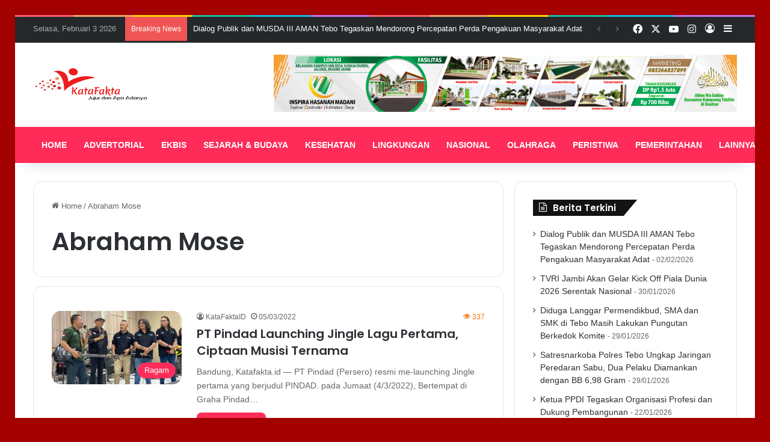

--- FILE ---
content_type: text/html; charset=UTF-8
request_url: https://katafakta.id/tag/abraham-mose/
body_size: 75950
content:
<!DOCTYPE html>
<html lang="id" class="" data-skin="light" prefix="og: http://ogp.me/ns# fb: http://ogp.me/ns/fb#">
<head>
	<meta charset="UTF-8" />
	<link rel="profile" href="https://gmpg.org/xfn/11" />
	<title>Abraham Mose &#8211; Kata Fakta</title>

<meta http-equiv='x-dns-prefetch-control' content='on'>
<link rel='dns-prefetch' href='//cdnjs.cloudflare.com' />
<link rel='dns-prefetch' href='//ajax.googleapis.com' />
<link rel='dns-prefetch' href='//fonts.googleapis.com' />
<link rel='dns-prefetch' href='//fonts.gstatic.com' />
<link rel='dns-prefetch' href='//s.gravatar.com' />
<link rel='dns-prefetch' href='//www.google-analytics.com' />
<link rel='preload' as='script' href='https://ajax.googleapis.com/ajax/libs/webfont/1/webfont.js'>
<meta name='robots' content='max-image-preview:large' />
<link rel="alternate" type="application/rss+xml" title="Kata Fakta &raquo; Feed" href="https://katafakta.id/feed/" />
<link rel="alternate" type="application/rss+xml" title="Kata Fakta &raquo; Umpan Komentar" href="https://katafakta.id/comments/feed/" />
<link rel="alternate" type="application/rss+xml" title="Kata Fakta &raquo; Abraham Mose Umpan Tag" href="https://katafakta.id/tag/abraham-mose/feed/" />

		<style type="text/css">
			:root{				
			--tie-preset-gradient-1: linear-gradient(135deg, rgba(6, 147, 227, 1) 0%, rgb(155, 81, 224) 100%);
			--tie-preset-gradient-2: linear-gradient(135deg, rgb(122, 220, 180) 0%, rgb(0, 208, 130) 100%);
			--tie-preset-gradient-3: linear-gradient(135deg, rgba(252, 185, 0, 1) 0%, rgba(255, 105, 0, 1) 100%);
			--tie-preset-gradient-4: linear-gradient(135deg, rgba(255, 105, 0, 1) 0%, rgb(207, 46, 46) 100%);
			--tie-preset-gradient-5: linear-gradient(135deg, rgb(238, 238, 238) 0%, rgb(169, 184, 195) 100%);
			--tie-preset-gradient-6: linear-gradient(135deg, rgb(74, 234, 220) 0%, rgb(151, 120, 209) 20%, rgb(207, 42, 186) 40%, rgb(238, 44, 130) 60%, rgb(251, 105, 98) 80%, rgb(254, 248, 76) 100%);
			--tie-preset-gradient-7: linear-gradient(135deg, rgb(255, 206, 236) 0%, rgb(152, 150, 240) 100%);
			--tie-preset-gradient-8: linear-gradient(135deg, rgb(254, 205, 165) 0%, rgb(254, 45, 45) 50%, rgb(107, 0, 62) 100%);
			--tie-preset-gradient-9: linear-gradient(135deg, rgb(255, 203, 112) 0%, rgb(199, 81, 192) 50%, rgb(65, 88, 208) 100%);
			--tie-preset-gradient-10: linear-gradient(135deg, rgb(255, 245, 203) 0%, rgb(182, 227, 212) 50%, rgb(51, 167, 181) 100%);
			--tie-preset-gradient-11: linear-gradient(135deg, rgb(202, 248, 128) 0%, rgb(113, 206, 126) 100%);
			--tie-preset-gradient-12: linear-gradient(135deg, rgb(2, 3, 129) 0%, rgb(40, 116, 252) 100%);
			--tie-preset-gradient-13: linear-gradient(135deg, #4D34FA, #ad34fa);
			--tie-preset-gradient-14: linear-gradient(135deg, #0057FF, #31B5FF);
			--tie-preset-gradient-15: linear-gradient(135deg, #FF007A, #FF81BD);
			--tie-preset-gradient-16: linear-gradient(135deg, #14111E, #4B4462);
			--tie-preset-gradient-17: linear-gradient(135deg, #F32758, #FFC581);

			
					--main-nav-background: #FFFFFF;
					--main-nav-secondry-background: rgba(0,0,0,0.03);
					--main-nav-primary-color: #0088ff;
					--main-nav-contrast-primary-color: #FFFFFF;
					--main-nav-text-color: #2c2f34;
					--main-nav-secondry-text-color: rgba(0,0,0,0.5);
					--main-nav-main-border-color: rgba(0,0,0,0.1);
					--main-nav-secondry-border-color: rgba(0,0,0,0.08);
				--tie-buttons-radius: 8px;
			}
		</style>
	<meta name="viewport" content="width=device-width, initial-scale=1.0" /><style id='wp-img-auto-sizes-contain-inline-css' type='text/css'>
img:is([sizes=auto i],[sizes^="auto," i]){contain-intrinsic-size:3000px 1500px}
/*# sourceURL=wp-img-auto-sizes-contain-inline-css */
</style>
<style id='wp-emoji-styles-inline-css' type='text/css'>

	img.wp-smiley, img.emoji {
		display: inline !important;
		border: none !important;
		box-shadow: none !important;
		height: 1em !important;
		width: 1em !important;
		margin: 0 0.07em !important;
		vertical-align: -0.1em !important;
		background: none !important;
		padding: 0 !important;
	}
/*# sourceURL=wp-emoji-styles-inline-css */
</style>
<link rel='stylesheet' id='taqyeem-buttons-style-css' href='https://katafakta.id/wp-content/plugins/taqyeem-buttons/assets/style.css?ver=6.9' type='text/css' media='all' />
<link rel='stylesheet' id='wmvp-style-videos-list-css' href='https://katafakta.id/wp-content/plugins/wm-video-playlists/assets/css/style.css?ver=1.0.1' type='text/css' media='all' />
<link rel='stylesheet' id='tie-css-base-css' href='https://katafakta.id/wp-content/themes/jannah/assets/css/base.min.css?ver=7.4.1' type='text/css' media='all' />
<link rel='stylesheet' id='tie-css-styles-css' href='https://katafakta.id/wp-content/themes/jannah/assets/css/style.min.css?ver=7.4.1' type='text/css' media='all' />
<link rel='stylesheet' id='tie-css-widgets-css' href='https://katafakta.id/wp-content/themes/jannah/assets/css/widgets.min.css?ver=7.4.1' type='text/css' media='all' />
<link rel='stylesheet' id='tie-css-helpers-css' href='https://katafakta.id/wp-content/themes/jannah/assets/css/helpers.min.css?ver=7.4.1' type='text/css' media='all' />
<link rel='stylesheet' id='tie-fontawesome5-css' href='https://katafakta.id/wp-content/themes/jannah/assets/css/fontawesome.css?ver=7.4.1' type='text/css' media='all' />
<link rel='stylesheet' id='tie-css-ilightbox-css' href='https://katafakta.id/wp-content/themes/jannah/assets/ilightbox/dark-skin/skin.css?ver=7.4.1' type='text/css' media='all' />
<link rel='stylesheet' id='tie-css-shortcodes-css' href='https://katafakta.id/wp-content/themes/jannah/assets/css/plugins/shortcodes.min.css?ver=7.4.1' type='text/css' media='all' />
<link rel='stylesheet' id='taqyeem-styles-css' href='https://katafakta.id/wp-content/themes/jannah/assets/css/plugins/taqyeem.min.css?ver=7.4.1' type='text/css' media='all' />
<style id='taqyeem-styles-inline-css' type='text/css'>
.wf-active .logo-text,.wf-active h1,.wf-active h2,.wf-active h3,.wf-active h4,.wf-active h5,.wf-active h6,.wf-active .the-subtitle{font-family: 'Poppins';}#main-nav .main-menu > ul > li > a{text-transform: uppercase;}#tie-body{background-color: #a30000;}:root:root{--brand-color: #ff2b58;--dark-brand-color: #cd0026;--bright-color: #FFFFFF;--base-color: #2c2f34;}#footer-widgets-container{border-top: 8px solid #ff2b58;-webkit-box-shadow: 0 -5px 0 rgba(0,0,0,0.07); -moz-box-shadow: 0 -8px 0 rgba(0,0,0,0.07); box-shadow: 0 -8px 0 rgba(0,0,0,0.07);}#reading-position-indicator{box-shadow: 0 0 10px rgba( 255,43,88,0.7);}:root:root{--brand-color: #ff2b58;--dark-brand-color: #cd0026;--bright-color: #FFFFFF;--base-color: #2c2f34;}#footer-widgets-container{border-top: 8px solid #ff2b58;-webkit-box-shadow: 0 -5px 0 rgba(0,0,0,0.07); -moz-box-shadow: 0 -8px 0 rgba(0,0,0,0.07); box-shadow: 0 -8px 0 rgba(0,0,0,0.07);}#reading-position-indicator{box-shadow: 0 0 10px rgba( 255,43,88,0.7);}#header-notification-bar{background: var( --tie-preset-gradient-13 );}#top-nav,#top-nav .sub-menu,#top-nav .comp-sub-menu,#top-nav .ticker-content,#top-nav .ticker-swipe,.top-nav-boxed #top-nav .topbar-wrapper,.top-nav-dark .top-menu ul,#autocomplete-suggestions.search-in-top-nav{background-color : #25282b;}#top-nav *,#autocomplete-suggestions.search-in-top-nav{border-color: rgba( #FFFFFF,0.08);}#top-nav .icon-basecloud-bg:after{color: #25282b;}#top-nav a:not(:hover),#top-nav input,#top-nav #search-submit,#top-nav .fa-spinner,#top-nav .dropdown-social-icons li a span,#top-nav .components > li .social-link:not(:hover) span,#autocomplete-suggestions.search-in-top-nav a{color: #ffffff;}#top-nav input::-moz-placeholder{color: #ffffff;}#top-nav input:-moz-placeholder{color: #ffffff;}#top-nav input:-ms-input-placeholder{color: #ffffff;}#top-nav input::-webkit-input-placeholder{color: #ffffff;}#top-nav,.search-in-top-nav{--tie-buttons-color: #ff2b58;--tie-buttons-border-color: #ff2b58;--tie-buttons-text: #FFFFFF;--tie-buttons-hover-color: #e10d3a;}#top-nav a:hover,#top-nav .menu li:hover > a,#top-nav .menu > .tie-current-menu > a,#top-nav .components > li:hover > a,#top-nav .components #search-submit:hover,#autocomplete-suggestions.search-in-top-nav .post-title a:hover{color: #ff2b58;}#top-nav,#top-nav .comp-sub-menu,#top-nav .tie-weather-widget{color: #aaaaaa;}#autocomplete-suggestions.search-in-top-nav .post-meta,#autocomplete-suggestions.search-in-top-nav .post-meta a:not(:hover){color: rgba( 170,170,170,0.7 );}#top-nav .weather-icon .icon-cloud,#top-nav .weather-icon .icon-basecloud-bg,#top-nav .weather-icon .icon-cloud-behind{color: #aaaaaa !important;}#main-nav,#main-nav .menu-sub-content,#main-nav .comp-sub-menu,#main-nav ul.cats-vertical li a.is-active,#main-nav ul.cats-vertical li a:hover,#autocomplete-suggestions.search-in-main-nav{background-color: #ff2b58;}#main-nav{border-width: 0;}#theme-header #main-nav:not(.fixed-nav){bottom: 0;}#main-nav .icon-basecloud-bg:after{color: #ff2b58;}#autocomplete-suggestions.search-in-main-nav{border-color: rgba(255,255,255,0.07);}.main-nav-boxed #main-nav .main-menu-wrapper{border-width: 0;}#main-nav a:not(:hover),#main-nav a.social-link:not(:hover) span,#main-nav .dropdown-social-icons li a span,#autocomplete-suggestions.search-in-main-nav a{color: #ffffff;}.main-nav,.search-in-main-nav{--main-nav-primary-color: #333333;--tie-buttons-color: #333333;--tie-buttons-border-color: #333333;--tie-buttons-text: #FFFFFF;--tie-buttons-hover-color: #151515;}#main-nav .mega-links-head:after,#main-nav .cats-horizontal a.is-active,#main-nav .cats-horizontal a:hover,#main-nav .spinner > div{background-color: #333333;}#main-nav .menu ul li:hover > a,#main-nav .menu ul li.current-menu-item:not(.mega-link-column) > a,#main-nav .components a:hover,#main-nav .components > li:hover > a,#main-nav #search-submit:hover,#main-nav .cats-vertical a.is-active,#main-nav .cats-vertical a:hover,#main-nav .mega-menu .post-meta a:hover,#main-nav .mega-menu .post-box-title a:hover,#autocomplete-suggestions.search-in-main-nav a:hover,#main-nav .spinner-circle:after{color: #333333;}#main-nav .menu > li.tie-current-menu > a,#main-nav .menu > li:hover > a,.theme-header #main-nav .mega-menu .cats-horizontal a.is-active,.theme-header #main-nav .mega-menu .cats-horizontal a:hover{color: #FFFFFF;}#main-nav .menu > li.tie-current-menu > a:before,#main-nav .menu > li:hover > a:before{border-top-color: #FFFFFF;}#main-nav,#main-nav input,#main-nav #search-submit,#main-nav .fa-spinner,#main-nav .comp-sub-menu,#main-nav .tie-weather-widget{color: #e8e8e8;}#main-nav input::-moz-placeholder{color: #e8e8e8;}#main-nav input:-moz-placeholder{color: #e8e8e8;}#main-nav input:-ms-input-placeholder{color: #e8e8e8;}#main-nav input::-webkit-input-placeholder{color: #e8e8e8;}#main-nav .mega-menu .post-meta,#main-nav .mega-menu .post-meta a,#autocomplete-suggestions.search-in-main-nav .post-meta{color: rgba(232,232,232,0.6);}#main-nav .weather-icon .icon-cloud,#main-nav .weather-icon .icon-basecloud-bg,#main-nav .weather-icon .icon-cloud-behind{color: #e8e8e8 !important;}.tie-cat-2031,.tie-cat-item-2031 > span{background-color:#e67e22 !important;color:#FFFFFF !important;}.tie-cat-2031:after{border-top-color:#e67e22 !important;}.tie-cat-2031:hover{background-color:#c86004 !important;}.tie-cat-2031:hover:after{border-top-color:#c86004 !important;}.tie-cat-2039,.tie-cat-item-2039 > span{background-color:#2ecc71 !important;color:#FFFFFF !important;}.tie-cat-2039:after{border-top-color:#2ecc71 !important;}.tie-cat-2039:hover{background-color:#10ae53 !important;}.tie-cat-2039:hover:after{border-top-color:#10ae53 !important;}.tie-cat-2043,.tie-cat-item-2043 > span{background-color:#9b59b6 !important;color:#FFFFFF !important;}.tie-cat-2043:after{border-top-color:#9b59b6 !important;}.tie-cat-2043:hover{background-color:#7d3b98 !important;}.tie-cat-2043:hover:after{border-top-color:#7d3b98 !important;}.tie-cat-2045,.tie-cat-item-2045 > span{background-color:#34495e !important;color:#FFFFFF !important;}.tie-cat-2045:after{border-top-color:#34495e !important;}.tie-cat-2045:hover{background-color:#162b40 !important;}.tie-cat-2045:hover:after{border-top-color:#162b40 !important;}.tie-cat-2047,.tie-cat-item-2047 > span{background-color:#795548 !important;color:#FFFFFF !important;}.tie-cat-2047:after{border-top-color:#795548 !important;}.tie-cat-2047:hover{background-color:#5b372a !important;}.tie-cat-2047:hover:after{border-top-color:#5b372a !important;}.tie-cat-2048,.tie-cat-item-2048 > span{background-color:#4CAF50 !important;color:#FFFFFF !important;}.tie-cat-2048:after{border-top-color:#4CAF50 !important;}.tie-cat-2048:hover{background-color:#2e9132 !important;}.tie-cat-2048:hover:after{border-top-color:#2e9132 !important;}.meta-views.meta-item .tie-icon-fire:before{content: "\f06e" !important;}.tie-insta-header {margin-bottom: 15px;}.tie-insta-avatar a {width: 70px;height: 70px;display: block;position: relative;float: left;margin-right: 15px;margin-bottom: 15px;}.tie-insta-avatar a:before {content: "";position: absolute;width: calc(100% + 6px);height: calc(100% + 6px);left: -3px;top: -3px;border-radius: 50%;background: #d6249f;background: radial-gradient(circle at 30% 107%,#fdf497 0%,#fdf497 5%,#fd5949 45%,#d6249f 60%,#285AEB 90%);}.tie-insta-avatar a:after {position: absolute;content: "";width: calc(100% + 3px);height: calc(100% + 3px);left: -2px;top: -2px;border-radius: 50%;background: #fff;}.dark-skin .tie-insta-avatar a:after {background: #27292d;}.tie-insta-avatar img {border-radius: 50%;position: relative;z-index: 2;transition: all 0.25s;}.tie-insta-avatar img:hover {box-shadow: 0px 0px 15px 0 #6b54c6;}.tie-insta-info {font-size: 1.3em;font-weight: bold;margin-bottom: 5px;}.tie-tiktok-header{overflow: hidden;margin-bottom: 10px;}.tie-tiktok-avatar a {width: 70px;height: 70px;display: block;position: relative;float: left;margin-right: 15px;}.tie-tiktok-avatar img {border-radius: 50%;}.tie-tiktok-username {display: block;font-size: 1.4em;}.tie-tiktok-desc {margin-top: 8px;}body .mag-box .breaking,body .social-icons-widget .social-icons-item .social-link,body .widget_product_tag_cloud a,body .widget_tag_cloud a,body .post-tags a,body .widget_layered_nav_filters a,body .post-bottom-meta-title,body .post-bottom-meta a,body .post-cat,body .show-more-button,body #instagram-link.is-expanded .follow-button,body .cat-counter a + span,body .mag-box-options .slider-arrow-nav a,body .main-menu .cats-horizontal li a,body #instagram-link.is-compact,body .pages-numbers a,body .pages-nav-item,body .bp-pagination-links .page-numbers,body .fullwidth-area .widget_tag_cloud .tagcloud a,body ul.breaking-news-nav li.jnt-prev,body ul.breaking-news-nav li.jnt-next,body #tie-popup-search-mobile table.gsc-search-box{border-radius: 35px;}body .mag-box ul.breaking-news-nav li{border: 0 !important;}body #instagram-link.is-compact{padding-right: 40px;padding-left: 40px;}body .post-bottom-meta-title,body .post-bottom-meta a,body .more-link{padding-right: 15px;padding-left: 15px;}body #masonry-grid .container-wrapper .post-thumb img{border-radius: 0px;}body .video-thumbnail,body .review-item,body .review-summary,body .user-rate-wrap,body textarea,body input,body select{border-radius: 5px;}body .post-content-slideshow,body #tie-read-next,body .prev-next-post-nav .post-thumb,body .post-thumb img,body .container-wrapper,body .tie-popup-container .container-wrapper,body .widget,body .grid-slider-wrapper .grid-item,body .slider-vertical-navigation .slide,body .boxed-slider:not(.grid-slider-wrapper) .slide,body .buddypress-wrap .activity-list .load-more a,body .buddypress-wrap .activity-list .load-newest a,body .woocommerce .products .product .product-img img,body .woocommerce .products .product .product-img,body .woocommerce .woocommerce-tabs,body .woocommerce div.product .related.products,body .woocommerce div.product .up-sells.products,body .woocommerce .cart_totals,.woocommerce .cross-sells,body .big-thumb-left-box-inner,body .miscellaneous-box .posts-items li:first-child,body .single-big-img,body .masonry-with-spaces .container-wrapper .slide,body .news-gallery-items li .post-thumb,body .scroll-2-box .slide,.magazine1.archive:not(.bbpress) .entry-header-outer,.magazine1.search .entry-header-outer,.magazine1.archive:not(.bbpress) .mag-box .container-wrapper,.magazine1.search .mag-box .container-wrapper,body.magazine1 .entry-header-outer + .mag-box,body .digital-rating-static,body .entry q,body .entry blockquote,body #instagram-link.is-expanded,body.single-post .featured-area,body.post-layout-8 #content,body .footer-boxed-widget-area,body .tie-video-main-slider,body .post-thumb-overlay,body .widget_media_image img,body .stream-item-mag img,body .media-page-layout .post-element{border-radius: 15px;}#subcategories-section .container-wrapper{border-radius: 15px !important;margin-top: 15px !important;border-top-width: 1px !important;}@media (max-width: 767px) {.tie-video-main-slider iframe{border-top-right-radius: 15px;border-top-left-radius: 15px;}}.magazine1.archive:not(.bbpress) .mag-box .container-wrapper,.magazine1.search .mag-box .container-wrapper{margin-top: 15px;border-top-width: 1px;}body .section-wrapper:not(.container-full) .wide-slider-wrapper .slider-main-container,body .section-wrapper:not(.container-full) .wide-slider-three-slids-wrapper{border-radius: 15px;overflow: hidden;}body .wide-slider-nav-wrapper,body .share-buttons-bottom,body .first-post-gradient li:first-child .post-thumb:after,body .scroll-2-box .post-thumb:after{border-bottom-left-radius: 15px;border-bottom-right-radius: 15px;}body .main-menu .menu-sub-content,body .comp-sub-menu{border-bottom-left-radius: 10px;border-bottom-right-radius: 10px;}body.single-post .featured-area{overflow: hidden;}body #check-also-box.check-also-left{border-top-right-radius: 15px;border-bottom-right-radius: 15px;}body #check-also-box.check-also-right{border-top-left-radius: 15px;border-bottom-left-radius: 15px;}body .mag-box .breaking-news-nav li:last-child{border-top-right-radius: 35px;border-bottom-right-radius: 35px;}body .mag-box .breaking-title:before{border-top-left-radius: 35px;border-bottom-left-radius: 35px;}body .tabs li:last-child a,body .full-overlay-title li:not(.no-post-thumb) .block-title-overlay{border-top-right-radius: 15px;}body .center-overlay-title li:not(.no-post-thumb) .block-title-overlay,body .tabs li:first-child a{border-top-left-radius: 15px;}
/*# sourceURL=taqyeem-styles-inline-css */
</style>
<script type="text/javascript" src="https://katafakta.id/wp-includes/js/jquery/jquery.min.js?ver=3.7.1" id="jquery-core-js"></script>
<script type="text/javascript" src="https://katafakta.id/wp-includes/js/jquery/jquery-migrate.min.js?ver=3.4.1" id="jquery-migrate-js"></script>
<link rel="https://api.w.org/" href="https://katafakta.id/wp-json/" /><link rel="alternate" title="JSON" type="application/json" href="https://katafakta.id/wp-json/wp/v2/tags/2118" /><link rel="EditURI" type="application/rsd+xml" title="RSD" href="https://katafakta.id/xmlrpc.php?rsd" />
<meta name="generator" content="WordPress 6.9" />
<script type='text/javascript'>
/* <![CDATA[ */
var taqyeem = {"ajaxurl":"https://katafakta.id/wp-admin/admin-ajax.php" , "your_rating":"Your Rating:"};
/* ]]> */
</script>

<style>html:not(.dark-skin) .light-skin{--wmvp-playlist-head-bg: var(--brand-color);--wmvp-playlist-head-color: var(--bright-color);--wmvp-current-video-bg: #f2f4f5;--wmvp-current-video-color: #000;--wmvp-playlist-bg: #fff;--wmvp-playlist-color: #000;--wmvp-playlist-outer-border: 1px solid rgba(0,0,0,0.07);--wmvp-playlist-inner-border-color: rgba(0,0,0,0.07);}</style><style>.dark-skin{--wmvp-playlist-head-bg: #131416;--wmvp-playlist-head-color: #fff;--wmvp-current-video-bg: #24262a;--wmvp-current-video-color: #fff;--wmvp-playlist-bg: #1a1b1f;--wmvp-playlist-color: #fff;--wmvp-playlist-outer-border: 1px solid rgba(0,0,0,0.07);--wmvp-playlist-inner-border-color: rgba(255,255,255,0.05);}</style> <meta name="description" content="Jujur dan apa adanya" /><meta http-equiv="X-UA-Compatible" content="IE=edge">
<link rel="icon" href="https://katafakta.id/wp-content/uploads/2020/03/katafakta-1-150x90.png" sizes="32x32" />
<link rel="icon" href="https://katafakta.id/wp-content/uploads/2020/03/katafakta-1.png" sizes="192x192" />
<link rel="apple-touch-icon" href="https://katafakta.id/wp-content/uploads/2020/03/katafakta-1.png" />
<meta name="msapplication-TileImage" content="https://katafakta.id/wp-content/uploads/2020/03/katafakta-1.png" />

<!-- START - Open Graph and Twitter Card Tags 3.3.7 -->
 <!-- Facebook Open Graph -->
  <meta property="og:locale" content="id_ID"/>
  <meta property="og:site_name" content="Kata Fakta"/>
  <meta property="og:title" content="Abraham Mose"/>
  <meta property="og:url" content="https://katafakta.id/tag/abraham-mose/"/>
  <meta property="og:type" content="article"/>
  <meta property="og:description" content="Jujur dan apa adanya"/>
  <meta property="og:image" content="https://katafakta.id/wp-content/uploads/2020/03/kflogo2x-1.png"/>
  <meta property="og:image:url" content="https://katafakta.id/wp-content/uploads/2020/03/kflogo2x-1.png"/>
  <meta property="og:image:secure_url" content="https://katafakta.id/wp-content/uploads/2020/03/kflogo2x-1.png"/>
  <meta property="article:publisher" content="https://www.facebook.com/kata.fakta.988"/>
 <!-- Google+ / Schema.org -->
 <!-- Twitter Cards -->
  <meta name="twitter:title" content="Abraham Mose"/>
  <meta name="twitter:url" content="https://katafakta.id/tag/abraham-mose/"/>
  <meta name="twitter:description" content="Jujur dan apa adanya"/>
  <meta name="twitter:image" content="https://katafakta.id/wp-content/uploads/2020/03/kflogo2x-1.png"/>
  <meta name="twitter:card" content="summary_large_image"/>
 <!-- SEO -->
  <link rel="canonical" href="https://katafakta.id/tag/abraham-mose/"/>
  <meta name="description" content="Jujur dan apa adanya"/>
  <meta name="publisher" content="Kata Fakta"/>
 <!-- Misc. tags -->
 <!-- is_tag -->
<!-- END - Open Graph and Twitter Card Tags 3.3.7 -->
	
<style id='global-styles-inline-css' type='text/css'>
:root{--wp--preset--aspect-ratio--square: 1;--wp--preset--aspect-ratio--4-3: 4/3;--wp--preset--aspect-ratio--3-4: 3/4;--wp--preset--aspect-ratio--3-2: 3/2;--wp--preset--aspect-ratio--2-3: 2/3;--wp--preset--aspect-ratio--16-9: 16/9;--wp--preset--aspect-ratio--9-16: 9/16;--wp--preset--color--black: #000000;--wp--preset--color--cyan-bluish-gray: #abb8c3;--wp--preset--color--white: #ffffff;--wp--preset--color--pale-pink: #f78da7;--wp--preset--color--vivid-red: #cf2e2e;--wp--preset--color--luminous-vivid-orange: #ff6900;--wp--preset--color--luminous-vivid-amber: #fcb900;--wp--preset--color--light-green-cyan: #7bdcb5;--wp--preset--color--vivid-green-cyan: #00d084;--wp--preset--color--pale-cyan-blue: #8ed1fc;--wp--preset--color--vivid-cyan-blue: #0693e3;--wp--preset--color--vivid-purple: #9b51e0;--wp--preset--color--global-color: #ff2b58;--wp--preset--gradient--vivid-cyan-blue-to-vivid-purple: linear-gradient(135deg,rgb(6,147,227) 0%,rgb(155,81,224) 100%);--wp--preset--gradient--light-green-cyan-to-vivid-green-cyan: linear-gradient(135deg,rgb(122,220,180) 0%,rgb(0,208,130) 100%);--wp--preset--gradient--luminous-vivid-amber-to-luminous-vivid-orange: linear-gradient(135deg,rgb(252,185,0) 0%,rgb(255,105,0) 100%);--wp--preset--gradient--luminous-vivid-orange-to-vivid-red: linear-gradient(135deg,rgb(255,105,0) 0%,rgb(207,46,46) 100%);--wp--preset--gradient--very-light-gray-to-cyan-bluish-gray: linear-gradient(135deg,rgb(238,238,238) 0%,rgb(169,184,195) 100%);--wp--preset--gradient--cool-to-warm-spectrum: linear-gradient(135deg,rgb(74,234,220) 0%,rgb(151,120,209) 20%,rgb(207,42,186) 40%,rgb(238,44,130) 60%,rgb(251,105,98) 80%,rgb(254,248,76) 100%);--wp--preset--gradient--blush-light-purple: linear-gradient(135deg,rgb(255,206,236) 0%,rgb(152,150,240) 100%);--wp--preset--gradient--blush-bordeaux: linear-gradient(135deg,rgb(254,205,165) 0%,rgb(254,45,45) 50%,rgb(107,0,62) 100%);--wp--preset--gradient--luminous-dusk: linear-gradient(135deg,rgb(255,203,112) 0%,rgb(199,81,192) 50%,rgb(65,88,208) 100%);--wp--preset--gradient--pale-ocean: linear-gradient(135deg,rgb(255,245,203) 0%,rgb(182,227,212) 50%,rgb(51,167,181) 100%);--wp--preset--gradient--electric-grass: linear-gradient(135deg,rgb(202,248,128) 0%,rgb(113,206,126) 100%);--wp--preset--gradient--midnight: linear-gradient(135deg,rgb(2,3,129) 0%,rgb(40,116,252) 100%);--wp--preset--font-size--small: 13px;--wp--preset--font-size--medium: 20px;--wp--preset--font-size--large: 36px;--wp--preset--font-size--x-large: 42px;--wp--preset--spacing--20: 0.44rem;--wp--preset--spacing--30: 0.67rem;--wp--preset--spacing--40: 1rem;--wp--preset--spacing--50: 1.5rem;--wp--preset--spacing--60: 2.25rem;--wp--preset--spacing--70: 3.38rem;--wp--preset--spacing--80: 5.06rem;--wp--preset--shadow--natural: 6px 6px 9px rgba(0, 0, 0, 0.2);--wp--preset--shadow--deep: 12px 12px 50px rgba(0, 0, 0, 0.4);--wp--preset--shadow--sharp: 6px 6px 0px rgba(0, 0, 0, 0.2);--wp--preset--shadow--outlined: 6px 6px 0px -3px rgb(255, 255, 255), 6px 6px rgb(0, 0, 0);--wp--preset--shadow--crisp: 6px 6px 0px rgb(0, 0, 0);}:where(.is-layout-flex){gap: 0.5em;}:where(.is-layout-grid){gap: 0.5em;}body .is-layout-flex{display: flex;}.is-layout-flex{flex-wrap: wrap;align-items: center;}.is-layout-flex > :is(*, div){margin: 0;}body .is-layout-grid{display: grid;}.is-layout-grid > :is(*, div){margin: 0;}:where(.wp-block-columns.is-layout-flex){gap: 2em;}:where(.wp-block-columns.is-layout-grid){gap: 2em;}:where(.wp-block-post-template.is-layout-flex){gap: 1.25em;}:where(.wp-block-post-template.is-layout-grid){gap: 1.25em;}.has-black-color{color: var(--wp--preset--color--black) !important;}.has-cyan-bluish-gray-color{color: var(--wp--preset--color--cyan-bluish-gray) !important;}.has-white-color{color: var(--wp--preset--color--white) !important;}.has-pale-pink-color{color: var(--wp--preset--color--pale-pink) !important;}.has-vivid-red-color{color: var(--wp--preset--color--vivid-red) !important;}.has-luminous-vivid-orange-color{color: var(--wp--preset--color--luminous-vivid-orange) !important;}.has-luminous-vivid-amber-color{color: var(--wp--preset--color--luminous-vivid-amber) !important;}.has-light-green-cyan-color{color: var(--wp--preset--color--light-green-cyan) !important;}.has-vivid-green-cyan-color{color: var(--wp--preset--color--vivid-green-cyan) !important;}.has-pale-cyan-blue-color{color: var(--wp--preset--color--pale-cyan-blue) !important;}.has-vivid-cyan-blue-color{color: var(--wp--preset--color--vivid-cyan-blue) !important;}.has-vivid-purple-color{color: var(--wp--preset--color--vivid-purple) !important;}.has-black-background-color{background-color: var(--wp--preset--color--black) !important;}.has-cyan-bluish-gray-background-color{background-color: var(--wp--preset--color--cyan-bluish-gray) !important;}.has-white-background-color{background-color: var(--wp--preset--color--white) !important;}.has-pale-pink-background-color{background-color: var(--wp--preset--color--pale-pink) !important;}.has-vivid-red-background-color{background-color: var(--wp--preset--color--vivid-red) !important;}.has-luminous-vivid-orange-background-color{background-color: var(--wp--preset--color--luminous-vivid-orange) !important;}.has-luminous-vivid-amber-background-color{background-color: var(--wp--preset--color--luminous-vivid-amber) !important;}.has-light-green-cyan-background-color{background-color: var(--wp--preset--color--light-green-cyan) !important;}.has-vivid-green-cyan-background-color{background-color: var(--wp--preset--color--vivid-green-cyan) !important;}.has-pale-cyan-blue-background-color{background-color: var(--wp--preset--color--pale-cyan-blue) !important;}.has-vivid-cyan-blue-background-color{background-color: var(--wp--preset--color--vivid-cyan-blue) !important;}.has-vivid-purple-background-color{background-color: var(--wp--preset--color--vivid-purple) !important;}.has-black-border-color{border-color: var(--wp--preset--color--black) !important;}.has-cyan-bluish-gray-border-color{border-color: var(--wp--preset--color--cyan-bluish-gray) !important;}.has-white-border-color{border-color: var(--wp--preset--color--white) !important;}.has-pale-pink-border-color{border-color: var(--wp--preset--color--pale-pink) !important;}.has-vivid-red-border-color{border-color: var(--wp--preset--color--vivid-red) !important;}.has-luminous-vivid-orange-border-color{border-color: var(--wp--preset--color--luminous-vivid-orange) !important;}.has-luminous-vivid-amber-border-color{border-color: var(--wp--preset--color--luminous-vivid-amber) !important;}.has-light-green-cyan-border-color{border-color: var(--wp--preset--color--light-green-cyan) !important;}.has-vivid-green-cyan-border-color{border-color: var(--wp--preset--color--vivid-green-cyan) !important;}.has-pale-cyan-blue-border-color{border-color: var(--wp--preset--color--pale-cyan-blue) !important;}.has-vivid-cyan-blue-border-color{border-color: var(--wp--preset--color--vivid-cyan-blue) !important;}.has-vivid-purple-border-color{border-color: var(--wp--preset--color--vivid-purple) !important;}.has-vivid-cyan-blue-to-vivid-purple-gradient-background{background: var(--wp--preset--gradient--vivid-cyan-blue-to-vivid-purple) !important;}.has-light-green-cyan-to-vivid-green-cyan-gradient-background{background: var(--wp--preset--gradient--light-green-cyan-to-vivid-green-cyan) !important;}.has-luminous-vivid-amber-to-luminous-vivid-orange-gradient-background{background: var(--wp--preset--gradient--luminous-vivid-amber-to-luminous-vivid-orange) !important;}.has-luminous-vivid-orange-to-vivid-red-gradient-background{background: var(--wp--preset--gradient--luminous-vivid-orange-to-vivid-red) !important;}.has-very-light-gray-to-cyan-bluish-gray-gradient-background{background: var(--wp--preset--gradient--very-light-gray-to-cyan-bluish-gray) !important;}.has-cool-to-warm-spectrum-gradient-background{background: var(--wp--preset--gradient--cool-to-warm-spectrum) !important;}.has-blush-light-purple-gradient-background{background: var(--wp--preset--gradient--blush-light-purple) !important;}.has-blush-bordeaux-gradient-background{background: var(--wp--preset--gradient--blush-bordeaux) !important;}.has-luminous-dusk-gradient-background{background: var(--wp--preset--gradient--luminous-dusk) !important;}.has-pale-ocean-gradient-background{background: var(--wp--preset--gradient--pale-ocean) !important;}.has-electric-grass-gradient-background{background: var(--wp--preset--gradient--electric-grass) !important;}.has-midnight-gradient-background{background: var(--wp--preset--gradient--midnight) !important;}.has-small-font-size{font-size: var(--wp--preset--font-size--small) !important;}.has-medium-font-size{font-size: var(--wp--preset--font-size--medium) !important;}.has-large-font-size{font-size: var(--wp--preset--font-size--large) !important;}.has-x-large-font-size{font-size: var(--wp--preset--font-size--x-large) !important;}
/*# sourceURL=global-styles-inline-css */
</style>
</head>

<body id="tie-body" class="archive tag tag-abraham-mose tag-2118 wp-custom-logo wp-theme-jannah tie-no-js border-layout wrapper-has-shadow block-head-4 block-head-6 magazine3 magazine1 is-desktop is-header-layout-3 has-header-ad sidebar-right has-sidebar hide_share_post_top hide_share_post_bottom">



<div class="background-overlay">

	<div id="tie-container" class="site tie-container">

		
		<div id="tie-wrapper">

			<div class="stream-item stream-item-above-header"></div><div class="rainbow-line"></div>
<header id="theme-header" class="theme-header header-layout-3 main-nav-light main-nav-default-light main-nav-below has-stream-item top-nav-active top-nav-light top-nav-default-light top-nav-above has-shadow has-normal-width-logo mobile-header-default">
	
<nav id="top-nav"  class="has-date-breaking-components top-nav header-nav has-breaking-news" aria-label="Secondary Navigation">
	<div class="container">
		<div class="topbar-wrapper">

			
					<div class="topbar-today-date">
						Selasa, Februari 3 2026					</div>
					
			<div class="tie-alignleft">
				
<div class="breaking controls-is-active">

	<span class="breaking-title">
		<span class="tie-icon-bolt breaking-icon" aria-hidden="true"></span>
		<span class="breaking-title-text">Breaking News</span>
	</span>

	<ul id="breaking-news-in-header" class="breaking-news" data-type="reveal" data-arrows="true">

		
							<li class="news-item">
								<a href="https://katafakta.id/dialog-publik-dan-musda-iii-aman-tebo-tegaskan-mendorong-percepatan-perda-pengakuan-masyarakat-adat/">Dialog Publik dan MUSDA III AMAN Tebo Tegaskan Mendorong Percepatan Perda Pengakuan Masyarakat Adat</a>
							</li>

							
							<li class="news-item">
								<a href="https://katafakta.id/tvri-jambi-akan-gelar-kick-off-piala-dunia-2026-serentak-nasional/">TVRI Jambi Akan Gelar Kick Off Piala Dunia 2026 Serentak Nasional</a>
							</li>

							
							<li class="news-item">
								<a href="https://katafakta.id/diduga-langgar-permendikbud-sma-dan-smk-di-tebo-masih-lakukan-pungutan-berkedok-komite/">Diduga Langgar Permendikbud, SMA dan SMK di Tebo Masih Lakukan Pungutan Berkedok Komite</a>
							</li>

							
							<li class="news-item">
								<a href="https://katafakta.id/satresnarkoba-polres-tebo-ungkap-jaringan-peredaran-sabu-dua-pelaku-diamankan-dengan-bb-698-gram/">Satresnarkoba Polres Tebo Ungkap Jaringan Peredaran Sabu, Dua Pelaku Diamankan dengan BB 6,98 Gram</a>
							</li>

							
							<li class="news-item">
								<a href="https://katafakta.id/ketua-ppdi-tegaskan-organisasi-profesi-dan-dukung-pembangunan/">Ketua PPDI Tegaskan Organisasi Profesi dan Dukung Pembangunan</a>
							</li>

							
							<li class="news-item">
								<a href="https://katafakta.id/turnamen-catur-bulanan-provinsi-jambi-2026-digelar-di-kabupaten-tebo-diikuti-126-atlet/">Turnamen Catur Bulanan Provinsi Jambi 2026 Digelar di Kabupaten Tebo, Diikuti 126 Atlet</a>
							</li>

							
							<li class="news-item">
								<a href="https://katafakta.id/penjemputan-mahasiswa-plp-dan-magang-institut-agama-islam-tebo/">Penjemputan Mahasiswa PLP dan Magang Institut Agama Islam Tebo</a>
							</li>

							
							<li class="news-item">
								<a href="https://katafakta.id/satlantas-polres-tebo-masih-menentukan-titik-kejadian-kecelakaan-yang-menewaskan-warga-desa-tambunarang/">Satlantas Polres Tebo Masih Menentukan Titik Kejadian Kecelakaan yang Menewaskan Warga Desa Tambunarang</a>
							</li>

							
							<li class="news-item">
								<a href="https://katafakta.id/iai-tebo-terus-berkembang-wisuda-ke-xxii-jadi-tonggak-transformasi-menuju-universitas/">IAI Tebo Terus Berkembang, Wisuda Ke-XXII Jadi Tonggak Transformasi Menuju Universitas</a>
							</li>

							
							<li class="news-item">
								<a href="https://katafakta.id/disorot-publik-pt-tebo-indah-tetap-beroperasi-meski-belum-kantongi-amdal-lalin/">Disorot Publik, PT Tebo Indah Tetap Beroperasi Meski Belum Kantongi Andalalin</a>
							</li>

							
	</ul>
</div><!-- #breaking /-->
			</div><!-- .tie-alignleft /-->

			<div class="tie-alignright">
				<ul class="components"> <li class="social-icons-item"><a class="social-link facebook-social-icon" rel="external noopener nofollow" target="_blank" href="https://www.facebook.com/KataFaktaid-103833014651513"><span class="tie-social-icon tie-icon-facebook"></span><span class="screen-reader-text">Facebook</span></a></li><li class="social-icons-item"><a class="social-link twitter-social-icon" rel="external noopener nofollow" target="_blank" href="https://twitter.com/KataFakta6"><span class="tie-social-icon tie-icon-twitter"></span><span class="screen-reader-text">X</span></a></li><li class="social-icons-item"><a class="social-link youtube-social-icon" rel="external noopener nofollow" target="_blank" href="#"><span class="tie-social-icon tie-icon-youtube"></span><span class="screen-reader-text">YouTube</span></a></li><li class="social-icons-item"><a class="social-link instagram-social-icon" rel="external noopener nofollow" target="_blank" href="#"><span class="tie-social-icon tie-icon-instagram"></span><span class="screen-reader-text">Instagram</span></a></li> 
	
		<li class=" popup-login-icon menu-item custom-menu-link">
			<a href="#" class="lgoin-btn tie-popup-trigger">
				<span class="tie-icon-author" aria-hidden="true"></span>
				<span class="screen-reader-text">Log In</span>			</a>
		</li>

				<li class="side-aside-nav-icon menu-item custom-menu-link">
		<a href="#">
			<span class="tie-icon-navicon" aria-hidden="true"></span>
			<span class="screen-reader-text">Sidebar</span>
		</a>
	</li>
	</ul><!-- Components -->			</div><!-- .tie-alignright /-->

		</div><!-- .topbar-wrapper /-->
	</div><!-- .container /-->
</nav><!-- #top-nav /-->

<div class="container header-container">
	<div class="tie-row logo-row">

		
		<div class="logo-wrapper">
			<div class="tie-col-md-4 logo-container clearfix">
				
		<div id="logo" class="image-logo" >

			
			<a title="Kata Fakta" href="https://katafakta.id/">
				
				<picture class="tie-logo-default tie-logo-picture">
					
					<source class="tie-logo-source-default tie-logo-source" srcset="https://katafakta.id/wp-content/uploads/2020/03/kf-logo-1.png">
					<img class="tie-logo-img-default tie-logo-img" src="https://katafakta.id/wp-content/uploads/2020/03/kf-logo-1.png" alt="Kata Fakta" width="190" height="60" style="max-height:60px; width: auto;" />
				</picture>
						</a>

			
		</div><!-- #logo /-->

		<div id="mobile-header-components-area_2" class="mobile-header-components"><ul class="components"><li class="mobile-component_menu custom-menu-link"><a href="#" id="mobile-menu-icon" class=""><span class="tie-mobile-menu-icon nav-icon is-layout-1"></span><span class="screen-reader-text">Menu</span></a></li></ul></div>			</div><!-- .tie-col /-->
		</div><!-- .logo-wrapper /-->

		<div class="tie-col-md-8 stream-item stream-item-top-wrapper"><div class="stream-item-top">
					<a href="#" title=""  >
						<img src="https://katafakta.id/wp-content/uploads/2020/05/IKLAN-PERUMAHAN-1-scaled.jpg" alt="" width="728" height="91" />
					</a>
				</div></div><!-- .tie-col /-->
	</div><!-- .tie-row /-->
</div><!-- .container /-->

<div class="main-nav-wrapper">
	<nav id="main-nav"  class="main-nav header-nav menu-style-solid-bg menu-style-side-arrow"  aria-label="Primary Navigation">
		<div class="container">

			<div class="main-menu-wrapper">

				
				<div id="menu-components-wrap">

					
					<div class="main-menu main-menu-wrap">
						<div id="main-nav-menu" class="main-menu header-menu"><ul id="menu-utama" class="menu"><li id="menu-item-2564" class="menu-item menu-item-type-post_type menu-item-object-page menu-item-home menu-item-2564"><a href="https://katafakta.id/">HOME</a></li>
<li id="menu-item-685" class="menu-item menu-item-type-taxonomy menu-item-object-category menu-item-685"><a href="https://katafakta.id/category/advertorial/">ADVERTORIAL</a></li>
<li id="menu-item-1651" class="menu-item menu-item-type-taxonomy menu-item-object-category menu-item-1651"><a href="https://katafakta.id/category/ekonomi-bisnis/">EKBIS</a></li>
<li id="menu-item-1724" class="menu-item menu-item-type-taxonomy menu-item-object-category menu-item-1724"><a href="https://katafakta.id/category/in-depth-reporthing/">SEJARAH &#038; BUDAYA</a></li>
<li id="menu-item-1652" class="menu-item menu-item-type-taxonomy menu-item-object-category menu-item-1652"><a href="https://katafakta.id/category/kesehatan/">KESEHATAN</a></li>
<li id="menu-item-1642" class="menu-item menu-item-type-taxonomy menu-item-object-category menu-item-1642"><a href="https://katafakta.id/category/lingkungan/">LINGKUNGAN</a></li>
<li id="menu-item-689" class="menu-item menu-item-type-taxonomy menu-item-object-category menu-item-689"><a href="https://katafakta.id/category/nasional/">NASIONAL</a></li>
<li id="menu-item-720" class="menu-item menu-item-type-taxonomy menu-item-object-category menu-item-720"><a href="https://katafakta.id/category/olahraga/">OLAHRAGA</a></li>
<li id="menu-item-686" class="menu-item menu-item-type-taxonomy menu-item-object-category menu-item-686"><a href="https://katafakta.id/category/peristiwa/">PERISTIWA</a></li>
<li id="menu-item-1725" class="menu-item menu-item-type-taxonomy menu-item-object-category menu-item-1725"><a href="https://katafakta.id/category/pemerintahan/">PEMERINTAHAN</a></li>
<li id="menu-item-5951" class="menu-item menu-item-type-custom menu-item-object-custom menu-item-has-children menu-item-5951"><a href="#">LAINNYA</a>
<ul class="sub-menu menu-sub-content">
	<li id="menu-item-688" class="menu-item menu-item-type-taxonomy menu-item-object-category menu-item-688"><a href="https://katafakta.id/category/politik/">POLITIK</a></li>
	<li id="menu-item-1653" class="menu-item menu-item-type-taxonomy menu-item-object-category menu-item-1653"><a href="https://katafakta.id/category/ragam/">RAGAM</a></li>
	<li id="menu-item-1654" class="menu-item menu-item-type-taxonomy menu-item-object-category menu-item-1654"><a href="https://katafakta.id/category/teknologi/">TEKNOLOGI</a></li>
	<li id="menu-item-692" class="menu-item menu-item-type-taxonomy menu-item-object-category menu-item-692"><a href="https://katafakta.id/category/tokoh/">TOKOH</a></li>
</ul>
</li>
</ul></div>					</div><!-- .main-menu /-->

					<ul class="components"></ul><!-- Components -->
				</div><!-- #menu-components-wrap /-->
			</div><!-- .main-menu-wrapper /-->
		</div><!-- .container /-->

			</nav><!-- #main-nav /-->
</div><!-- .main-nav-wrapper /-->

</header>

<div id="content" class="site-content container"><div id="main-content-row" class="tie-row main-content-row">
	<div class="main-content tie-col-md-8 tie-col-xs-12" role="main">

		

			<header id="tag-title-section" class="entry-header-outer container-wrapper archive-title-wrapper">
				<nav id="breadcrumb"><a href="https://katafakta.id/"><span class="tie-icon-home" aria-hidden="true"></span> Home</a><em class="delimiter">/</em><span class="current">Abraham Mose</span></nav><script type="application/ld+json">{"@context":"http:\/\/schema.org","@type":"BreadcrumbList","@id":"#Breadcrumb","itemListElement":[{"@type":"ListItem","position":1,"item":{"name":"Home","@id":"https:\/\/katafakta.id\/"}}]}</script><h1 class="page-title">Abraham Mose</h1>			</header><!-- .entry-header-outer /-->

			
		<div class="mag-box small-wide-post-box wide-post-box top-news-box">
			<div class="container-wrapper">
				<div class="mag-box-container clearfix">
					<ul id="posts-container" data-layout="default" data-settings="{'uncropped_image':'jannah-image-post','category_meta':true,'post_meta':true,'excerpt':'true','excerpt_length':'20','read_more':'true','read_more_text':false,'media_overlay':true,'title_length':0,'is_full':false,'is_category':false}" class="posts-items">
<li class="post-item  post-5744 post type-post status-publish format-standard has-post-thumbnail category-ragam tag-abraham-mose tag-pindad tag-pt-pindad tag-pt-pindad-international-logistic tag-suresh-ferdian tie-standard">

	
			<a aria-label="PT Pindad Launching Jingle Lagu Pertama, Ciptaan Musisi Ternama" href="https://katafakta.id/pt-pindad-launching-jingle-lagu-pertama-ciptaan-musisi-ternama/" class="post-thumb"><span class="post-cat-wrap"><span class="post-cat tie-cat-47">Ragam</span></span>
			<div class="post-thumb-overlay-wrap">
				<div class="post-thumb-overlay">
					<span class="tie-icon tie-media-icon"></span>
				</div>
			</div>
		<img width="390" height="220" src="https://katafakta.id/wp-content/uploads/2022/03/IMG-20220305-WA0013-768x576-1-390x220.jpg" class="attachment-jannah-image-large size-jannah-image-large wp-post-image" alt="" decoding="async" fetchpriority="high" /></a>
	<div class="post-details">

		<div class="post-meta clearfix"><span class="author-meta single-author no-avatars"><span class="meta-item meta-author-wrapper meta-author-1"><span class="meta-author"><a href="https://katafakta.id/author/jambiadmin/" class="author-name tie-icon" title="KataFaktaID">KataFaktaID</a></span></span></span><span class="date meta-item tie-icon">05/03/2022</span><div class="tie-alignright"><span class="meta-views meta-item warm"><span class="tie-icon-fire" aria-hidden="true"></span> 337 </span></div></div><!-- .post-meta -->
		<h2 class="post-title"><a href="https://katafakta.id/pt-pindad-launching-jingle-lagu-pertama-ciptaan-musisi-ternama/">PT Pindad Launching Jingle Lagu Pertama, Ciptaan Musisi Ternama</a></h2>

						<p class="post-excerpt">Bandung, Katafakta.id &#8212; PT Pindad (Persero) resmi me-launching Jingle pertama yang berjudul PINDAD. pada Jumaat (4/3/2022), Bertempat di Graha Pindad&hellip;</p>
				<a class="more-link button" href="https://katafakta.id/pt-pindad-launching-jingle-lagu-pertama-ciptaan-musisi-ternama/">Read More &raquo;</a>	</div>
</li>

					</ul><!-- #posts-container /-->
					<div class="clearfix"></div>
				</div><!-- .mag-box-container /-->
			</div><!-- .container-wrapper /-->
		</div><!-- .mag-box /-->
	
	</div><!-- .main-content /-->


	<aside class="sidebar tie-col-md-4 tie-col-xs-12 normal-side is-sticky" aria-label="Primary Sidebar">
		<div class="theiaStickySidebar">
			
		<div id="recent-posts-3" class="container-wrapper widget widget_recent_entries">
		<div class="widget-title the-global-title has-block-head-4"><div class="the-subtitle">Berita Terkini<span class="widget-title-icon tie-icon"></span></div></div>
		<ul>
											<li>
					<a href="https://katafakta.id/dialog-publik-dan-musda-iii-aman-tebo-tegaskan-mendorong-percepatan-perda-pengakuan-masyarakat-adat/">Dialog Publik dan MUSDA III AMAN Tebo Tegaskan Mendorong Percepatan Perda Pengakuan Masyarakat Adat</a>
											<span class="post-date">02/02/2026</span>
									</li>
											<li>
					<a href="https://katafakta.id/tvri-jambi-akan-gelar-kick-off-piala-dunia-2026-serentak-nasional/">TVRI Jambi Akan Gelar Kick Off Piala Dunia 2026 Serentak Nasional</a>
											<span class="post-date">30/01/2026</span>
									</li>
											<li>
					<a href="https://katafakta.id/diduga-langgar-permendikbud-sma-dan-smk-di-tebo-masih-lakukan-pungutan-berkedok-komite/">Diduga Langgar Permendikbud, SMA dan SMK di Tebo Masih Lakukan Pungutan Berkedok Komite</a>
											<span class="post-date">29/01/2026</span>
									</li>
											<li>
					<a href="https://katafakta.id/satresnarkoba-polres-tebo-ungkap-jaringan-peredaran-sabu-dua-pelaku-diamankan-dengan-bb-698-gram/">Satresnarkoba Polres Tebo Ungkap Jaringan Peredaran Sabu, Dua Pelaku Diamankan dengan BB 6,98 Gram</a>
											<span class="post-date">29/01/2026</span>
									</li>
											<li>
					<a href="https://katafakta.id/ketua-ppdi-tegaskan-organisasi-profesi-dan-dukung-pembangunan/">Ketua PPDI Tegaskan Organisasi Profesi dan Dukung Pembangunan</a>
											<span class="post-date">22/01/2026</span>
									</li>
											<li>
					<a href="https://katafakta.id/turnamen-catur-bulanan-provinsi-jambi-2026-digelar-di-kabupaten-tebo-diikuti-126-atlet/">Turnamen Catur Bulanan Provinsi Jambi 2026 Digelar di Kabupaten Tebo, Diikuti 126 Atlet</a>
											<span class="post-date">17/01/2026</span>
									</li>
											<li>
					<a href="https://katafakta.id/penjemputan-mahasiswa-plp-dan-magang-institut-agama-islam-tebo/">Penjemputan Mahasiswa PLP dan Magang Institut Agama Islam Tebo</a>
											<span class="post-date">16/01/2026</span>
									</li>
											<li>
					<a href="https://katafakta.id/satlantas-polres-tebo-masih-menentukan-titik-kejadian-kecelakaan-yang-menewaskan-warga-desa-tambunarang/">Satlantas Polres Tebo Masih Menentukan Titik Kejadian Kecelakaan yang Menewaskan Warga Desa Tambunarang</a>
											<span class="post-date">06/01/2026</span>
									</li>
											<li>
					<a href="https://katafakta.id/iai-tebo-terus-berkembang-wisuda-ke-xxii-jadi-tonggak-transformasi-menuju-universitas/">IAI Tebo Terus Berkembang, Wisuda Ke-XXII Jadi Tonggak Transformasi Menuju Universitas</a>
											<span class="post-date">29/12/2025</span>
									</li>
											<li>
					<a href="https://katafakta.id/disorot-publik-pt-tebo-indah-tetap-beroperasi-meski-belum-kantongi-amdal-lalin/">Disorot Publik, PT Tebo Indah Tetap Beroperasi Meski Belum Kantongi Andalalin</a>
											<span class="post-date">28/12/2025</span>
									</li>
					</ul>

		<div class="clearfix"></div></div><!-- .widget /--><div id="categories-4" class="container-wrapper widget widget_categories"><div class="widget-title the-global-title has-block-head-4"><div class="the-subtitle">Kategori<span class="widget-title-icon tie-icon"></span></div></div>
			<ul>
					<li class="cat-item cat-item-39"><a href="https://katafakta.id/category/advertorial/">Advertorial</a> (33)
</li>
	<li class="cat-item cat-item-2060"><a href="https://katafakta.id/category/daerah/">Daerah</a> (1,467)
</li>
	<li class="cat-item cat-item-45"><a href="https://katafakta.id/category/ekonomi-bisnis/">Ekonomi &amp; Bisnis</a> (43)
</li>
	<li class="cat-item cat-item-2030"><a href="https://katafakta.id/category/hukum-dan-kriminal/">Hukum dan Kriminal</a> (413)
</li>
	<li class="cat-item cat-item-49"><a href="https://katafakta.id/category/kesehatan/">Kesehatan</a> (47)
</li>
	<li class="cat-item cat-item-42"><a href="https://katafakta.id/category/lingkungan/">Lingkungan</a> (91)
</li>
	<li class="cat-item cat-item-40"><a href="https://katafakta.id/category/nasional/">Nasional</a> (969)
</li>
	<li class="cat-item cat-item-44"><a href="https://katafakta.id/category/olahraga/">Olahraga</a> (16)
</li>
	<li class="cat-item cat-item-2029"><a href="https://katafakta.id/category/pemerintahan/">Pemerintahan</a> (671)
</li>
	<li class="cat-item cat-item-38"><a href="https://katafakta.id/category/peristiwa/">Peristiwa</a> (196)
</li>
	<li class="cat-item cat-item-1"><a href="https://katafakta.id/category/politik/">Politik</a> (365)
</li>
	<li class="cat-item cat-item-47"><a href="https://katafakta.id/category/ragam/">Ragam</a> (42)
</li>
	<li class="cat-item cat-item-2139"><a href="https://katafakta.id/category/sejarah-budaya/">Sejarah &amp; Budaya</a> (30)
</li>
	<li class="cat-item cat-item-2027"><a href="https://katafakta.id/category/teknologi/">Teknologi</a> (4)
</li>
	<li class="cat-item cat-item-43"><a href="https://katafakta.id/category/tokoh/">Tokoh</a> (26)
</li>
			</ul>

			<div class="clearfix"></div></div><!-- .widget /-->		</div><!-- .theiaStickySidebar /-->
	</aside><!-- .sidebar /-->
	</div><!-- .main-content-row /--></div><!-- #content /-->
<footer id="footer" class="site-footer dark-skin dark-widgetized-area">

	
			<div id="footer-widgets-container">
				<div class="container">
									</div><!-- .container /-->
			</div><!-- #Footer-widgets-container /-->
			
			<div id="site-info" class="site-info site-info-layout-2">
				<div class="container">
					<div class="tie-row">
						<div class="tie-col-md-12">

							<div class="copyright-text copyright-text-first">&copy; 2026 KATAFAKTA.ID</div><div class="footer-menu"><ul id="menu-top" class="menu"><li id="menu-item-768" class="menu-item menu-item-type-post_type menu-item-object-page menu-item-768"><a href="https://katafakta.id/tentang-kami/">Tentang Kami</a></li>
<li id="menu-item-767" class="menu-item menu-item-type-post_type menu-item-object-page menu-item-767"><a href="https://katafakta.id/redaksi/">Redaksi</a></li>
<li id="menu-item-773" class="menu-item menu-item-type-post_type menu-item-object-page menu-item-773"><a href="https://katafakta.id/iklan/">Iklan</a></li>
<li id="menu-item-766" class="menu-item menu-item-type-post_type menu-item-object-page menu-item-766"><a href="https://katafakta.id/pedoman-media-siber/">Pedoman Media Siber</a></li>
<li id="menu-item-765" class="menu-item menu-item-type-post_type menu-item-object-page menu-item-765"><a href="https://katafakta.id/kontak-kami/">Kontak Kami</a></li>
</ul></div><ul class="social-icons"><li class="social-icons-item"><a class="social-link facebook-social-icon" rel="external noopener nofollow" target="_blank" href="https://www.facebook.com/KataFaktaid-103833014651513"><span class="tie-social-icon tie-icon-facebook"></span><span class="screen-reader-text">Facebook</span></a></li><li class="social-icons-item"><a class="social-link twitter-social-icon" rel="external noopener nofollow" target="_blank" href="https://twitter.com/KataFakta6"><span class="tie-social-icon tie-icon-twitter"></span><span class="screen-reader-text">X</span></a></li><li class="social-icons-item"><a class="social-link youtube-social-icon" rel="external noopener nofollow" target="_blank" href="#"><span class="tie-social-icon tie-icon-youtube"></span><span class="screen-reader-text">YouTube</span></a></li><li class="social-icons-item"><a class="social-link instagram-social-icon" rel="external noopener nofollow" target="_blank" href="#"><span class="tie-social-icon tie-icon-instagram"></span><span class="screen-reader-text">Instagram</span></a></li></ul> 

						</div><!-- .tie-col /-->
					</div><!-- .tie-row /-->
				</div><!-- .container /-->
			</div><!-- #site-info /-->
			
</footer><!-- #footer /-->


		<a id="go-to-top" class="go-to-top-button" href="#go-to-tie-body">
			<span class="tie-icon-angle-up"></span>
			<span class="screen-reader-text">Back to top button</span>
		</a>
	
		</div><!-- #tie-wrapper /-->

		
	<aside class=" side-aside normal-side dark-skin dark-widgetized-area slide-sidebar-desktop is-fullwidth appear-from-right" aria-label="Secondary Sidebar" style="visibility: hidden;">
		<div data-height="100%" class="side-aside-wrapper has-custom-scroll">

			<a href="#" class="close-side-aside remove big-btn">
				<span class="screen-reader-text">Close</span>
			</a><!-- .close-side-aside /-->


			
				<div id="mobile-container">

					
					<div id="mobile-menu" class="hide-menu-icons has-custom-menu">
						<div class="menu-utama-container"><ul id="mobile-custom-menu" class="menu"><li class="menu-item menu-item-type-post_type menu-item-object-page menu-item-home menu-item-2564"><a href="https://katafakta.id/">HOME</a></li>
<li class="menu-item menu-item-type-taxonomy menu-item-object-category menu-item-685"><a href="https://katafakta.id/category/advertorial/">ADVERTORIAL</a></li>
<li class="menu-item menu-item-type-taxonomy menu-item-object-category menu-item-1651"><a href="https://katafakta.id/category/ekonomi-bisnis/">EKBIS</a></li>
<li class="menu-item menu-item-type-taxonomy menu-item-object-category menu-item-1724"><a href="https://katafakta.id/category/in-depth-reporthing/">SEJARAH &#038; BUDAYA</a></li>
<li class="menu-item menu-item-type-taxonomy menu-item-object-category menu-item-1652"><a href="https://katafakta.id/category/kesehatan/">KESEHATAN</a></li>
<li class="menu-item menu-item-type-taxonomy menu-item-object-category menu-item-1642"><a href="https://katafakta.id/category/lingkungan/">LINGKUNGAN</a></li>
<li class="menu-item menu-item-type-taxonomy menu-item-object-category menu-item-689"><a href="https://katafakta.id/category/nasional/">NASIONAL</a></li>
<li class="menu-item menu-item-type-taxonomy menu-item-object-category menu-item-720"><a href="https://katafakta.id/category/olahraga/">OLAHRAGA</a></li>
<li class="menu-item menu-item-type-taxonomy menu-item-object-category menu-item-686"><a href="https://katafakta.id/category/peristiwa/">PERISTIWA</a></li>
<li class="menu-item menu-item-type-taxonomy menu-item-object-category menu-item-1725"><a href="https://katafakta.id/category/pemerintahan/">PEMERINTAHAN</a></li>
<li class="menu-item menu-item-type-custom menu-item-object-custom menu-item-has-children menu-item-5951"><a href="#">LAINNYA</a>
<ul class="sub-menu menu-sub-content">
	<li class="menu-item menu-item-type-taxonomy menu-item-object-category menu-item-688"><a href="https://katafakta.id/category/politik/">POLITIK</a></li>
	<li class="menu-item menu-item-type-taxonomy menu-item-object-category menu-item-1653"><a href="https://katafakta.id/category/ragam/">RAGAM</a></li>
	<li class="menu-item menu-item-type-taxonomy menu-item-object-category menu-item-1654"><a href="https://katafakta.id/category/teknologi/">TEKNOLOGI</a></li>
	<li class="menu-item menu-item-type-taxonomy menu-item-object-category menu-item-692"><a href="https://katafakta.id/category/tokoh/">TOKOH</a></li>
</ul>
</li>
</ul></div>					</div><!-- #mobile-menu /-->

											<div id="mobile-social-icons" class="social-icons-widget solid-social-icons">
							<ul><li class="social-icons-item"><a class="social-link facebook-social-icon" rel="external noopener nofollow" target="_blank" href="https://www.facebook.com/KataFaktaid-103833014651513"><span class="tie-social-icon tie-icon-facebook"></span><span class="screen-reader-text">Facebook</span></a></li><li class="social-icons-item"><a class="social-link twitter-social-icon" rel="external noopener nofollow" target="_blank" href="https://twitter.com/KataFakta6"><span class="tie-social-icon tie-icon-twitter"></span><span class="screen-reader-text">X</span></a></li><li class="social-icons-item"><a class="social-link youtube-social-icon" rel="external noopener nofollow" target="_blank" href="#"><span class="tie-social-icon tie-icon-youtube"></span><span class="screen-reader-text">YouTube</span></a></li><li class="social-icons-item"><a class="social-link instagram-social-icon" rel="external noopener nofollow" target="_blank" href="#"><span class="tie-social-icon tie-icon-instagram"></span><span class="screen-reader-text">Instagram</span></a></li></ul> 
						</div><!-- #mobile-social-icons /-->
												<div id="mobile-search">
							<form role="search" method="get" class="search-form" action="https://katafakta.id/">
				<label>
					<span class="screen-reader-text">Cari untuk:</span>
					<input type="search" class="search-field" placeholder="Cari &hellip;" value="" name="s" />
				</label>
				<input type="submit" class="search-submit" value="Cari" />
			</form>						</div><!-- #mobile-search /-->
						
				</div><!-- #mobile-container /-->
			

							<div id="slide-sidebar-widgets">
					<div id="media_image-3" class="container-wrapper widget widget_media_image"><img width="1453" height="1600" src="https://katafakta.id/wp-content/uploads/2025/03/IMG-20250322-WA0045.jpg" class="image wp-image-12319  attachment-full size-full" alt="" style="max-width: 100%; height: auto;" decoding="async" loading="lazy" srcset="https://katafakta.id/wp-content/uploads/2025/03/IMG-20250322-WA0045.jpg 1453w, https://katafakta.id/wp-content/uploads/2025/03/IMG-20250322-WA0045-272x300.jpg 272w, https://katafakta.id/wp-content/uploads/2025/03/IMG-20250322-WA0045-930x1024.jpg 930w, https://katafakta.id/wp-content/uploads/2025/03/IMG-20250322-WA0045-768x846.jpg 768w, https://katafakta.id/wp-content/uploads/2025/03/IMG-20250322-WA0045-1395x1536.jpg 1395w" sizes="auto, (max-width: 1453px) 100vw, 1453px" /><div class="clearfix"></div></div><!-- .widget /--><div id="media_image-4" class="container-wrapper widget widget_media_image"><img width="1453" height="1600" src="https://katafakta.id/wp-content/uploads/2025/03/IMG-20250322-WA0050.jpg" class="image wp-image-12318  attachment-full size-full" alt="" style="max-width: 100%; height: auto;" decoding="async" loading="lazy" srcset="https://katafakta.id/wp-content/uploads/2025/03/IMG-20250322-WA0050.jpg 1453w, https://katafakta.id/wp-content/uploads/2025/03/IMG-20250322-WA0050-272x300.jpg 272w, https://katafakta.id/wp-content/uploads/2025/03/IMG-20250322-WA0050-930x1024.jpg 930w, https://katafakta.id/wp-content/uploads/2025/03/IMG-20250322-WA0050-768x846.jpg 768w, https://katafakta.id/wp-content/uploads/2025/03/IMG-20250322-WA0050-1395x1536.jpg 1395w" sizes="auto, (max-width: 1453px) 100vw, 1453px" /><div class="clearfix"></div></div><!-- .widget /--><div id="media_image-5" class="container-wrapper widget widget_media_image"><img width="1453" height="1600" src="https://katafakta.id/wp-content/uploads/2025/03/IMG-20250322-WA0051.jpg" class="image wp-image-12321  attachment-full size-full" alt="" style="max-width: 100%; height: auto;" decoding="async" loading="lazy" srcset="https://katafakta.id/wp-content/uploads/2025/03/IMG-20250322-WA0051.jpg 1453w, https://katafakta.id/wp-content/uploads/2025/03/IMG-20250322-WA0051-272x300.jpg 272w, https://katafakta.id/wp-content/uploads/2025/03/IMG-20250322-WA0051-930x1024.jpg 930w, https://katafakta.id/wp-content/uploads/2025/03/IMG-20250322-WA0051-768x846.jpg 768w, https://katafakta.id/wp-content/uploads/2025/03/IMG-20250322-WA0051-1395x1536.jpg 1395w" sizes="auto, (max-width: 1453px) 100vw, 1453px" /><div class="clearfix"></div></div><!-- .widget /--><div id="media_image-6" class="container-wrapper widget widget_media_image"><img width="1453" height="1600" src="https://katafakta.id/wp-content/uploads/2025/03/IMG-20250322-WA0052.jpg" class="image wp-image-12322  attachment-full size-full" alt="" style="max-width: 100%; height: auto;" decoding="async" loading="lazy" srcset="https://katafakta.id/wp-content/uploads/2025/03/IMG-20250322-WA0052.jpg 1453w, https://katafakta.id/wp-content/uploads/2025/03/IMG-20250322-WA0052-272x300.jpg 272w, https://katafakta.id/wp-content/uploads/2025/03/IMG-20250322-WA0052-930x1024.jpg 930w, https://katafakta.id/wp-content/uploads/2025/03/IMG-20250322-WA0052-768x846.jpg 768w, https://katafakta.id/wp-content/uploads/2025/03/IMG-20250322-WA0052-1395x1536.jpg 1395w" sizes="auto, (max-width: 1453px) 100vw, 1453px" /><div class="clearfix"></div></div><!-- .widget /--><div id="media_image-7" class="container-wrapper widget widget_media_image"><img width="1453" height="1600" src="https://katafakta.id/wp-content/uploads/2025/03/IMG-20250322-WA0070.jpg" class="image wp-image-12329  attachment-full size-full" alt="" style="max-width: 100%; height: auto;" decoding="async" loading="lazy" srcset="https://katafakta.id/wp-content/uploads/2025/03/IMG-20250322-WA0070.jpg 1453w, https://katafakta.id/wp-content/uploads/2025/03/IMG-20250322-WA0070-272x300.jpg 272w, https://katafakta.id/wp-content/uploads/2025/03/IMG-20250322-WA0070-930x1024.jpg 930w, https://katafakta.id/wp-content/uploads/2025/03/IMG-20250322-WA0070-768x846.jpg 768w, https://katafakta.id/wp-content/uploads/2025/03/IMG-20250322-WA0070-1395x1536.jpg 1395w" sizes="auto, (max-width: 1453px) 100vw, 1453px" /><div class="clearfix"></div></div><!-- .widget /--><div id="media_image-8" class="container-wrapper widget widget_media_image"><img width="1453" height="1600" src="https://katafakta.id/wp-content/uploads/2025/03/IMG-20250322-WA0062.jpg" class="image wp-image-12330  attachment-full size-full" alt="" style="max-width: 100%; height: auto;" decoding="async" loading="lazy" srcset="https://katafakta.id/wp-content/uploads/2025/03/IMG-20250322-WA0062.jpg 1453w, https://katafakta.id/wp-content/uploads/2025/03/IMG-20250322-WA0062-272x300.jpg 272w, https://katafakta.id/wp-content/uploads/2025/03/IMG-20250322-WA0062-930x1024.jpg 930w, https://katafakta.id/wp-content/uploads/2025/03/IMG-20250322-WA0062-768x846.jpg 768w, https://katafakta.id/wp-content/uploads/2025/03/IMG-20250322-WA0062-1395x1536.jpg 1395w" sizes="auto, (max-width: 1453px) 100vw, 1453px" /><div class="clearfix"></div></div><!-- .widget /--><div id="media_image-10" class="container-wrapper widget widget_media_image"><img width="2560" height="1280" src="https://katafakta.id/wp-content/uploads/2025/03/IMG-20250329-WA0030-scaled.jpg" class="image wp-image-12362  attachment-full size-full" alt="" style="max-width: 100%; height: auto;" decoding="async" loading="lazy" srcset="https://katafakta.id/wp-content/uploads/2025/03/IMG-20250329-WA0030-scaled.jpg 2560w, https://katafakta.id/wp-content/uploads/2025/03/IMG-20250329-WA0030-300x150.jpg 300w, https://katafakta.id/wp-content/uploads/2025/03/IMG-20250329-WA0030-1024x512.jpg 1024w, https://katafakta.id/wp-content/uploads/2025/03/IMG-20250329-WA0030-768x384.jpg 768w, https://katafakta.id/wp-content/uploads/2025/03/IMG-20250329-WA0030-1536x768.jpg 1536w, https://katafakta.id/wp-content/uploads/2025/03/IMG-20250329-WA0030-2048x1024.jpg 2048w" sizes="auto, (max-width: 2560px) 100vw, 2560px" /><div class="clearfix"></div></div><!-- .widget /--><div id="media_image-11" class="container-wrapper widget widget_media_image"><img width="2560" height="1280" src="https://katafakta.id/wp-content/uploads/2025/03/IMG-20250329-WA0028-scaled.jpg" class="image wp-image-12363  attachment-full size-full" alt="" style="max-width: 100%; height: auto;" decoding="async" loading="lazy" srcset="https://katafakta.id/wp-content/uploads/2025/03/IMG-20250329-WA0028-scaled.jpg 2560w, https://katafakta.id/wp-content/uploads/2025/03/IMG-20250329-WA0028-300x150.jpg 300w, https://katafakta.id/wp-content/uploads/2025/03/IMG-20250329-WA0028-1024x512.jpg 1024w, https://katafakta.id/wp-content/uploads/2025/03/IMG-20250329-WA0028-768x384.jpg 768w, https://katafakta.id/wp-content/uploads/2025/03/IMG-20250329-WA0028-1536x768.jpg 1536w, https://katafakta.id/wp-content/uploads/2025/03/IMG-20250329-WA0028-2048x1024.jpg 2048w" sizes="auto, (max-width: 2560px) 100vw, 2560px" /><div class="clearfix"></div></div><!-- .widget /--><div id="media_image-12" class="container-wrapper widget widget_media_image"><img width="2560" height="1280" src="https://katafakta.id/wp-content/uploads/2025/03/IMG-20250329-WA0026-scaled.jpg" class="image wp-image-12364  attachment-full size-full" alt="" style="max-width: 100%; height: auto;" decoding="async" loading="lazy" srcset="https://katafakta.id/wp-content/uploads/2025/03/IMG-20250329-WA0026-scaled.jpg 2560w, https://katafakta.id/wp-content/uploads/2025/03/IMG-20250329-WA0026-300x150.jpg 300w, https://katafakta.id/wp-content/uploads/2025/03/IMG-20250329-WA0026-1024x512.jpg 1024w, https://katafakta.id/wp-content/uploads/2025/03/IMG-20250329-WA0026-768x384.jpg 768w, https://katafakta.id/wp-content/uploads/2025/03/IMG-20250329-WA0026-1536x768.jpg 1536w, https://katafakta.id/wp-content/uploads/2025/03/IMG-20250329-WA0026-2048x1024.jpg 2048w" sizes="auto, (max-width: 2560px) 100vw, 2560px" /><div class="clearfix"></div></div><!-- .widget /-->				</div>
			
		</div><!-- .side-aside-wrapper /-->
	</aside><!-- .side-aside /-->

	
	</div><!-- #tie-container /-->
</div><!-- .background-overlay /-->

<script type="speculationrules">
{"prefetch":[{"source":"document","where":{"and":[{"href_matches":"/*"},{"not":{"href_matches":["/wp-*.php","/wp-admin/*","/wp-content/uploads/*","/wp-content/*","/wp-content/plugins/*","/wp-content/themes/jannah/*","/*\\?(.+)"]}},{"not":{"selector_matches":"a[rel~=\"nofollow\"]"}},{"not":{"selector_matches":".no-prefetch, .no-prefetch a"}}]},"eagerness":"conservative"}]}
</script>
<div id="is-scroller-outer"><div id="is-scroller"></div></div><div id="fb-root"></div>	<div id="tie-popup-login" class="tie-popup" style="display: none;">
		<a href="#" class="tie-btn-close remove big-btn light-btn">
			<span class="screen-reader-text">Close</span>
		</a>
		<div class="tie-popup-container">
			<div class="container-wrapper">
				<div class="widget login-widget">

					<div class="widget-title the-global-title has-block-head-4">
						<div class="the-subtitle">Log In <span class="widget-title-icon tie-icon"></span></div>
					</div>

					<div class="widget-container">
						
	<div class="login-form">

		<form name="registerform" action="https://katafakta.id/wp-login.php" method="post">
			<input type="text" name="log" title="Username" placeholder="Username">
			<div class="pass-container">
				<input type="password" name="pwd" title="Password" placeholder="Sandi">
				<a class="forget-text" href="https://katafakta.id/wp-login.php?action=lostpassword&redirect_to=https%3A%2F%2Fkatafakta.id">Forget?</a>
			</div>

			<input type="hidden" name="redirect_to" value="/tag/abraham-mose/"/>
			<label for="rememberme" class="rememberme">
				<input id="rememberme" name="rememberme" type="checkbox" checked="checked" value="forever" /> Remember me			</label>

			
			
			<button type="submit" class="button fullwidth login-submit">Log In</button>

					</form>

		
	</div>
						</div><!-- .widget-container  /-->
				</div><!-- .login-widget  /-->
			</div><!-- .container-wrapper  /-->
		</div><!-- .tie-popup-container /-->
	</div><!-- .tie-popup /-->
	<script type="text/javascript" id="tie-scripts-js-extra">
/* <![CDATA[ */
var tie = {"is_rtl":"","ajaxurl":"https://katafakta.id/wp-admin/admin-ajax.php","is_side_aside_light":"","is_taqyeem_active":"1","is_sticky_video":"","mobile_menu_top":"","mobile_menu_active":"area_2","mobile_menu_parent":"","lightbox_all":"true","lightbox_gallery":"true","lightbox_skin":"dark","lightbox_thumb":"horizontal","lightbox_arrows":"true","is_singular":"","autoload_posts":"","reading_indicator":"true","lazyload":"","select_share":"true","select_share_twitter":"true","select_share_facebook":"true","select_share_linkedin":"","select_share_email":"","facebook_app_id":"5303202981","twitter_username":"","responsive_tables":"true","ad_blocker_detector":"","sticky_behavior":"upwards","sticky_desktop":"true","sticky_mobile":"true","sticky_mobile_behavior":"default","ajax_loader":"\u003Cdiv class=\"loader-overlay\"\u003E\n\t\t\t\t\u003Cdiv class=\"spinner\"\u003E\n\t\t\t\t\t\u003Cdiv class=\"bounce1\"\u003E\u003C/div\u003E\n\t\t\t\t\t\u003Cdiv class=\"bounce2\"\u003E\u003C/div\u003E\n\t\t\t\t\t\u003Cdiv class=\"bounce3\"\u003E \u003C/div\u003E\n\t\t\t\t\u003C/div\u003E\n\t\t\t\u003C/div\u003E","type_to_search":"","lang_no_results":"Nothing Found","sticky_share_mobile":"true","sticky_share_post":"","sticky_share_post_menu":""};
//# sourceURL=tie-scripts-js-extra
/* ]]> */
</script>
<script type="text/javascript" src="https://katafakta.id/wp-content/themes/jannah/assets/js/scripts.min.js?ver=7.4.1" id="tie-scripts-js"></script>
<script type="text/javascript" src="https://katafakta.id/wp-content/themes/jannah/assets/ilightbox/lightbox.js?ver=7.4.1" id="tie-js-ilightbox-js"></script>
<script type="text/javascript" src="https://katafakta.id/wp-content/themes/jannah/assets/js/sliders.min.js?ver=7.4.1" id="tie-js-sliders-js"></script>
<script type="text/javascript" src="https://katafakta.id/wp-content/themes/jannah/assets/js/shortcodes.js?ver=7.4.1" id="tie-js-shortcodes-js"></script>
<script type="text/javascript" src="https://katafakta.id/wp-content/themes/jannah/assets/js/desktop.min.js?ver=7.4.1" id="tie-js-desktop-js"></script>
<script type="text/javascript" src="https://katafakta.id/wp-content/themes/jannah/assets/js/br-news.js?ver=7.4.1" id="tie-js-breaking-js"></script>
<script id="wp-emoji-settings" type="application/json">
{"baseUrl":"https://s.w.org/images/core/emoji/17.0.2/72x72/","ext":".png","svgUrl":"https://s.w.org/images/core/emoji/17.0.2/svg/","svgExt":".svg","source":{"concatemoji":"https://katafakta.id/wp-includes/js/wp-emoji-release.min.js?ver=6.9"}}
</script>
<script type="module">
/* <![CDATA[ */
/*! This file is auto-generated */
const a=JSON.parse(document.getElementById("wp-emoji-settings").textContent),o=(window._wpemojiSettings=a,"wpEmojiSettingsSupports"),s=["flag","emoji"];function i(e){try{var t={supportTests:e,timestamp:(new Date).valueOf()};sessionStorage.setItem(o,JSON.stringify(t))}catch(e){}}function c(e,t,n){e.clearRect(0,0,e.canvas.width,e.canvas.height),e.fillText(t,0,0);t=new Uint32Array(e.getImageData(0,0,e.canvas.width,e.canvas.height).data);e.clearRect(0,0,e.canvas.width,e.canvas.height),e.fillText(n,0,0);const a=new Uint32Array(e.getImageData(0,0,e.canvas.width,e.canvas.height).data);return t.every((e,t)=>e===a[t])}function p(e,t){e.clearRect(0,0,e.canvas.width,e.canvas.height),e.fillText(t,0,0);var n=e.getImageData(16,16,1,1);for(let e=0;e<n.data.length;e++)if(0!==n.data[e])return!1;return!0}function u(e,t,n,a){switch(t){case"flag":return n(e,"\ud83c\udff3\ufe0f\u200d\u26a7\ufe0f","\ud83c\udff3\ufe0f\u200b\u26a7\ufe0f")?!1:!n(e,"\ud83c\udde8\ud83c\uddf6","\ud83c\udde8\u200b\ud83c\uddf6")&&!n(e,"\ud83c\udff4\udb40\udc67\udb40\udc62\udb40\udc65\udb40\udc6e\udb40\udc67\udb40\udc7f","\ud83c\udff4\u200b\udb40\udc67\u200b\udb40\udc62\u200b\udb40\udc65\u200b\udb40\udc6e\u200b\udb40\udc67\u200b\udb40\udc7f");case"emoji":return!a(e,"\ud83e\u1fac8")}return!1}function f(e,t,n,a){let r;const o=(r="undefined"!=typeof WorkerGlobalScope&&self instanceof WorkerGlobalScope?new OffscreenCanvas(300,150):document.createElement("canvas")).getContext("2d",{willReadFrequently:!0}),s=(o.textBaseline="top",o.font="600 32px Arial",{});return e.forEach(e=>{s[e]=t(o,e,n,a)}),s}function r(e){var t=document.createElement("script");t.src=e,t.defer=!0,document.head.appendChild(t)}a.supports={everything:!0,everythingExceptFlag:!0},new Promise(t=>{let n=function(){try{var e=JSON.parse(sessionStorage.getItem(o));if("object"==typeof e&&"number"==typeof e.timestamp&&(new Date).valueOf()<e.timestamp+604800&&"object"==typeof e.supportTests)return e.supportTests}catch(e){}return null}();if(!n){if("undefined"!=typeof Worker&&"undefined"!=typeof OffscreenCanvas&&"undefined"!=typeof URL&&URL.createObjectURL&&"undefined"!=typeof Blob)try{var e="postMessage("+f.toString()+"("+[JSON.stringify(s),u.toString(),c.toString(),p.toString()].join(",")+"));",a=new Blob([e],{type:"text/javascript"});const r=new Worker(URL.createObjectURL(a),{name:"wpTestEmojiSupports"});return void(r.onmessage=e=>{i(n=e.data),r.terminate(),t(n)})}catch(e){}i(n=f(s,u,c,p))}t(n)}).then(e=>{for(const n in e)a.supports[n]=e[n],a.supports.everything=a.supports.everything&&a.supports[n],"flag"!==n&&(a.supports.everythingExceptFlag=a.supports.everythingExceptFlag&&a.supports[n]);var t;a.supports.everythingExceptFlag=a.supports.everythingExceptFlag&&!a.supports.flag,a.supports.everything||((t=a.source||{}).concatemoji?r(t.concatemoji):t.wpemoji&&t.twemoji&&(r(t.twemoji),r(t.wpemoji)))});
//# sourceURL=https://katafakta.id/wp-includes/js/wp-emoji-loader.min.js
/* ]]> */
</script>
<script>
				WebFontConfig ={
					google:{
						families: [ 'Poppins:600,regular:latin&display=swap' ]
					}
				};

				(function(){
					var wf   = document.createElement('script');
					wf.src   = '//ajax.googleapis.com/ajax/libs/webfont/1/webfont.js';
					wf.type  = 'text/javascript';
					wf.defer = 'true';
					var s = document.getElementsByTagName('script')[0];
					s.parentNode.insertBefore(wf, s);
				})();
			</script>		<script type='text/javascript'>
			!function(t){"use strict";t.loadCSS||(t.loadCSS=function(){});var e=loadCSS.relpreload={};if(e.support=function(){var e;try{e=t.document.createElement("link").relList.supports("preload")}catch(t){e=!1}return function(){return e}}(),e.bindMediaToggle=function(t){var e=t.media||"all";function a(){t.addEventListener?t.removeEventListener("load",a):t.attachEvent&&t.detachEvent("onload",a),t.setAttribute("onload",null),t.media=e}t.addEventListener?t.addEventListener("load",a):t.attachEvent&&t.attachEvent("onload",a),setTimeout(function(){t.rel="stylesheet",t.media="only x"}),setTimeout(a,3e3)},e.poly=function(){if(!e.support())for(var a=t.document.getElementsByTagName("link"),n=0;n<a.length;n++){var o=a[n];"preload"!==o.rel||"style"!==o.getAttribute("as")||o.getAttribute("data-loadcss")||(o.setAttribute("data-loadcss",!0),e.bindMediaToggle(o))}},!e.support()){e.poly();var a=t.setInterval(e.poly,500);t.addEventListener?t.addEventListener("load",function(){e.poly(),t.clearInterval(a)}):t.attachEvent&&t.attachEvent("onload",function(){e.poly(),t.clearInterval(a)})}"undefined"!=typeof exports?exports.loadCSS=loadCSS:t.loadCSS=loadCSS}("undefined"!=typeof global?global:this);
		</script>

		<script type='text/javascript'>
			var c = document.body.className;
			c = c.replace(/tie-no-js/, 'tie-js');
			document.body.className = c;
		</script>
		
</body>
</html>
